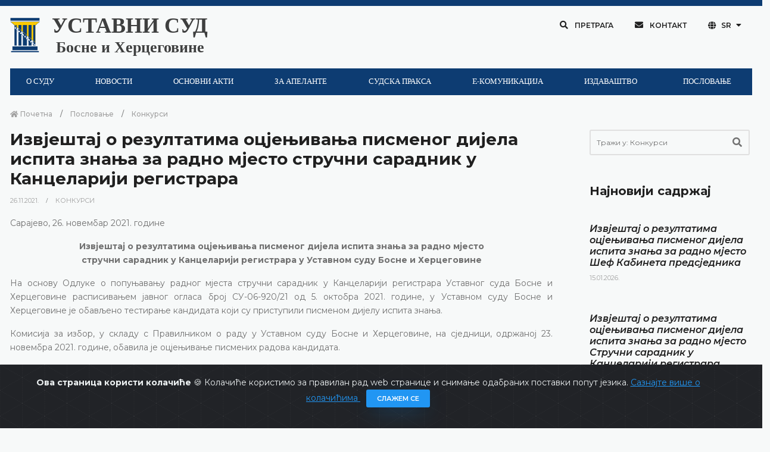

--- FILE ---
content_type: text/html; charset=UTF-8
request_url: https://www.ustavnisud.ba/sr/izvjestaj-o-rezultatima-ocjenjivanja-pismenog-dijela-ispita-znanja-za-radno-mjesto-strucni-saradnik-u-kancelariji-registrara-1970?force_locale=true
body_size: 10305
content:
<!doctype html>
<html lang="sr">
<head>
    <meta charset="UTF-8">
<meta name="viewport" content="width=device-width, initial-scale=1.0, shrink-to-fit=no">
<meta http-equiv="X-UA-Compatible" content="ie=edge">
<meta name="robots" content="index, follow">
<link rel="shortcut icon" href="/fe/images/favicon/favicon.png" type="image/x-icon">
<link rel="icon" href="/fe/images/favicon/favicon.png" type="image/x-icon">
<meta name="csrf-token" content="sX100d0GYGhdWuStWPsnDwQZb8WLFCxlzbIlhQ8b">
    <title>
    Уставни суд Босне и Херцеговине | Извјештај о резултатима оцјењивања писменог дијела испита знања за радно мјесто стручни сарадник у Канцеларији регистрара
</title>

<link rel="icon" type="image/png" href="/uploads/images/logo-ustavni-sud-bih_1610461228.png">
<meta name="description" content="Ustavni sud Bosne i Hercegovine, odluke, sudska praksa, saopštenja, sjednice, događaji, izvještaji">

<meta property="og:type" content="article">
<meta property="og:title" content="Уставни суд Босне и Херцеговине | Извјештај о резултатима оцјењивања писменог дијела испита знања за радно мјесто стручни сарадник у Канцеларији регистрара">
<meta property="og:description" content="Ustavni sud Bosne i Hercegovine, odluke, sudska praksa, saopštenja, sjednice, događaji, izvještaji">
<meta property="og:image" content="https://www.ustavnisud.ba/cms/img/innotech.png">
<meta property="og:url" content="https://www.ustavnisud.ba/sr/izvjestaj-o-rezultatima-ocjenjivanja-pismenog-dijela-ispita-znanja-za-radno-mjesto-strucni-saradnik-u-kancelariji-registrara-1970">
<meta property="og:site_name" content="Уставни суд Босне и Херцеговине">

<meta name="twitter:title" content="Уставни суд Босне и Херцеговине | Извјештај о резултатима оцјењивања писменог дијела испита знања за радно мјесто стручни сарадник у Канцеларији регистрара">
<meta name="twitter:description" content="Ustavni sud Bosne i Hercegovine, odluke, sudska praksa, saopštenja, sjednice, događaji, izvještaji">
<meta name="twitter:image" content="https://www.ustavnisud.ba/cms/img/innotech.png">
        <link rel="stylesheet" href="/fe/css/bootstrap.min.css">
<link rel="stylesheet" href="/fe/vendor/owl-slider/assets/owl.carousel.css">
<link rel="stylesheet" href="/fe/vendor/owl-slider/assets/owl.theme.default.css">
<link rel="stylesheet" href="/fe/vendor/magnific-popup/magnific-popup.css">
<link rel="stylesheet" href="/fe/css/all.min.css">
<link rel="stylesheet" href="/fe/css/animate.min.css">
<link rel="stylesheet" href="/fe/css/jquery.fancybox.min.css">
<link rel="stylesheet" href="/fe/css/owl.carousel.min.css">
<link rel="stylesheet" href="/fe/css/owl.theme.default.min.css">
<link rel="stylesheet" href="/fe/css/style.min.css">
<link href="https://fonts.googleapis.com/css?family=Montserrat:100,100i,200,200i,300,300i,400,400i,500,500i,600,600i,700,700i,800,800i,900,900i&amp;subset=latin-ext" rel="stylesheet">
<link href="https://fonts.googleapis.com/css?family=Playfair+Display:400,400i,700,700i,900,900i&amp;subset=latin-ext" rel="stylesheet">
<link rel="stylesheet" type="text/css" href="//fonts.googleapis.com/css?family=Droid+Serif"/>
<link rel="stylesheet" type="text/css" href="//fonts.googleapis.com/css?family=Droid+Sans"/>
<link rel="stylesheet" type="text/css" href="//fonts.googleapis.com/css?family=Open+Sans"/>

<link rel="stylesheet" href="/cms/vendors/dropzone/dropzone.min.css">
<link rel="stylesheet" href="/cms/vendors/dropzone/dropzone_custom.min.css">
<link rel="stylesheet" href="/fe/css/custom.css">

    <link rel="stylesheet" href="/fe/css/areal/Areal.css">

    <style>
        body {
            font-feature-settings: "kern" on;
        }

        *:not(.fa, .fas, .far, .fab, .fal, .fad) {
            font-family: "ArealRNIDS", Georgia !important;
        }

        @media  only screen and (min-width: 1024px) and (max-width: 1280px) {
            .navik-menu ul li a {
                font-size: 13px;
            }
        }

        @media (min-width: 1281px) {
            .navik-menu ul li a {
                font-size: 15.5px;
		padding: 0 18px;
            }
        }
    </style>
    </head>
<!-- Google tag (gtag.js) -->
<script async src="https://www.googletagmanager.com/gtag/js?id=G-61M5YSVGLK"></script>
<script>
  window.dataLayer = window.dataLayer || [];
  function gtag(){dataLayer.push(arguments);}
  gtag('js', new Date());

  gtag('config', 'G-61M5YSVGLK');
</script>
<body>

<div class="preloader-container">
    <div class="preloader-wrapper">
        <div class="preloader-border"></div>
        <div class="preloader-line-mask">
            <div class="preloader-line"></div>
        </div>
    </div>
</div>


<script>
        window.fbAsyncInit = function() {
            FB.init({
                appId      : '243175490492415',
                cookie     : true,
                xfbml      : true,
                version    : 'v9.0'
            });

            FB.AppEvents.logPageView();

        };

        (function(d, s, id){
            var js, fjs = d.getElementsByTagName(s)[0];
            if (d.getElementById(id)) {return;}
            js = d.createElement(s); js.id = id;
            js.src = "https://connect.facebook.net/en_US/sdk.js";
            fjs.parentNode.insertBefore(js, fjs);
        }(document, 'script', 'facebook-jssdk'));
    </script>
<div class="alert alert-dismissible text-center cookiealert" role="alert">
    <div class="cookiealert-container">
        <b>
            Ова страница користи колачиће        </b>
        &#x1F36A;
        Колачиће користимо за правилан рад web странице и снимање одабраних поставки попут језика.        <a href="javascript:void(0)" target="_blank">
            Сазнајте више о колачићима        </a>

        <button type="button" class="btn btn-primary btn-sm acceptcookies" aria-label="Затвори">
            Слажем се        </button>
    </div>
</div>


    <div class="header">

    <div class="top-bar">

        <div class="container">

            <!--Logo-->

            <div class="row align-items-center">

                <div class="col-lg-6 d-lg-flex text-white-75 text-center text-lg-left py-3 py-lg-0">
                    <div class="logo" data-mobile-logo="/uploads/images/logo_1610616892.png" data-sticky-logo="/uploads/images/logo_1610616892.png">
                        <a href="https://www.ustavnisud.ba/sr/home">
                            <img src="/uploads/images/logo_1610616892.png" alt="logo-ustavni-sud-bih"/>
                        </a>
                    </div>
                    <div class="logo-text">
                        <a href="https://www.ustavnisud.ba/sr/home" class="text-black-75 text-center">
                            <p class="logo-text-0">УСТАВНИ СУД</p>
                            <p class="logo-text-1">Босне и Херцеговине</p>
                        </a>
                    </div>
                </div>

                <div class="col-lg-6 d-flex align-items-center justify-content-center justify-content-lg-end top-bar-nav">
                    <button type="button" class="btn btn-top shadow-none rounded-0 px-3 mb-0" data-toggle="modal" data-target="#modalSearch">
                        <i class="fas fa-search"></i>
                        Претрага                    </button>
                    <button type="button" class="btn btn-top shadow-none rounded-0 px-3 mb-0" onclick="window.location.href='/sr/contact2'">
                        <i class="fas fa-envelope"></i>
                        Контакт                    </button>
                    <div class="dropdown">
                        <button type="button" class="btn btn-top dropdown-toggle shadow-none rounded-0 px-3 mb-0"
                                id="dropdownMenuButton" data-toggle="dropdown" aria-haspopup="true" aria-expanded="false">
                            <i class="fas fa-globe"></i>
                            SR
                        </button>
                                                <div class="dropdown-menu" aria-labelledby="dropdownMenuButton">
                                                            <a class="dropdown-item" href="/bs/izvjestaj-o-rezultatima-ocjenjivanja-pismenog-dijela-ispita-znanja-za-radno-mjesto-strucni-saradnik-u-uredu-registrara?force_locale=true">
                                    Bosanski
                                </a>
                                                            <a class="dropdown-item" href="/hr/izvjesce-o-rezultatima-ocjenjivanja-pismenoga-dijela-ispita-znanja-za-radno-mjesto-strucni-suradnik-u-uredu-registrara?force_locale=true">
                                    Hrvatski
                                </a>
                                                            <a class="dropdown-item" href="/sr/izvjestaj-o-rezultatima-ocjenjivanja-pismenog-dijela-ispita-znanja-za-radno-mjesto-strucni-saradnik-u-kancelariji-registrara-1970?force_locale=true">
                                    Српски
                                </a>
                                                            <a class="dropdown-item" href="/en/izvjestaj-o-rezultatima-ocjenjivanja-pismenog-dijela-ispita-znanja-za-radno-mjesto-strucni-saradnik-u-uredu-registrara?force_locale=true">
                                    English
                                </a>
                                                    </div>
                    </div>

                    <button type="button" class="d-none btn btn-top shadow-none rounded-0 px-3 mb-0" data-toggle="modal" data-target="#modalInfo">
                        Odabir jezika
                    </button>

                </div>
            </div>

        </div>
    </div>

</div>

<div class="navigation">

    <div class="container" style="background-color: #F7F9F9;">

        <div id="navigation-bar" class="navik-header home-header header-shadow">

            <div class="container">

                <div class="navik-header-container">

                    <div class="mobile-nav">

                    </div>

                    <!-- Burger menu -->
                    <div class="burger-menu">
                        <div class="line-menu line-half first-line"></div>
                        <div class="line-menu"></div>
                        <div class="line-menu line-half last-line"></div>
                    </div>

                    <!--Navigation menu-->
                    <nav class="navik-menu menu-hover-3">
                                                <ul>
                                                            <li>
                                    <a href="/sr/o-sudu">
                                        О СУДУ
                                    </a>
                                    <ul>
                                                                                    <li>
                                                <a href="/sr/o-sudu">
                                                    О суду
                                                </a>
                                            </li>
                                                                                    <li>
                                                <a href="/sr/sastav-suda">
                                                    Састав суда
                                                </a>
                                            </li>
                                                                                    <li>
                                                <a href="/sr/bivse-sudije">
                                                    Бивше судије
                                                </a>
                                            </li>
                                                                                    <li>
                                                <a href="/sr/nadleznosti">
                                                    Надлежности
                                                </a>
                                            </li>
                                                                                    <li>
                                                <a href="/sr/saradnja-1">
                                                    Сарадња
                                                </a>
                                            </li>
                                                                                    <li>
                                                <a href="https://youtu.be/dsW36eW5mu8">
                                                    Информативни видео
                                                </a>
                                            </li>
                                                                            </ul>
                                </li>
                                                            <li>
                                    <a href="/sr/sjednice">
                                        НОВОСТИ
                                    </a>
                                    <ul>
                                                                                    <li>
                                                <a href="/sr/sjednice">
                                                    Сједнице
                                                </a>
                                            </li>
                                                                                    <li>
                                                <a href="/sr/dogadjaji">
                                                    Догађаји
                                                </a>
                                            </li>
                                                                            </ul>
                                </li>
                                                            <li>
                                    <a href="/sr/ustav-bosne-i-hercegovine">
                                        ОСНОВНИ АКТИ
                                    </a>
                                    <ul>
                                                                                    <li>
                                                <a href="/sr/ustav-bosne-i-hercegovine">
                                                    Устав
                                                </a>
                                            </li>
                                                                                    <li>
                                                <a href="/sr/evropska-konvencija">
                                                    Европска конвенција
                                                </a>
                                            </li>
                                                                                    <li>
                                                <a href="/sr/pravila-suda">
                                                    Правила суда
                                                </a>
                                            </li>
                                                                                    <li>
                                                <a href="/sr/ostali-akti">
                                                    Остали акти
                                                </a>
                                            </li>
                                                                            </ul>
                                </li>
                                                            <li>
                                    <a href="/sr/vazno-obavjestenje-za-apelante-62">
                                        ЗА АПЕЛАНТЕ
                                    </a>
                                    <ul>
                                                                                    <li>
                                                <a href="/sr/vazno-obavjestenje-za-apelante-62">
                                                    Важно обавјештење
                                                </a>
                                            </li>
                                                                                    <li>
                                                <a href="/sr/obrazac">
                                                    Обрасци
                                                </a>
                                            </li>
                                                                                    <li>
                                                <a href="/sr/cesto-postavljana-pitanja">
                                                    Често постављана питања
                                                </a>
                                            </li>
                                                                            </ul>
                                </li>
                                                            <li>
                                    <a href="/sr/odluke">
                                        СУДСКА ПРАКСА
                                    </a>
                                    <ul>
                                                                                    <li>
                                                <a href="/sr/odluke">
                                                    Претрага одлука
                                                </a>
                                            </li>
                                                                                    <li>
                                                <a href="/sr/odluke?fp=1&amp;sp=DatumDesc&amp;submit=1">
                                                    Најновије одлуке
                                                </a>
                                            </li>
                                                                                    <li>
                                                <a href="/sr/praksa-ustavnog-suda-bih">
                                                    Преглед праксе Уставног суда
                                                </a>
                                            </li>
                                                                                    <li>
                                                <a href="/sr/o-zaxtjevima-za-apstraktnu-ocjenu-ustavnosti">
                                                    Апстрактна оцјена уставности
                                                </a>
                                            </li>
                                                                                    <li>
                                                <a href="/sr/izvrsenje-odluka-2483">
                                                    Извршење одлука
                                                </a>
                                            </li>
                                                                                    <li>
                                                <a href="/sr/praksa-evropskog-suda">
                                                    Преглед праксе Европског суда
                                                </a>
                                            </li>
                                                                                    <li>
                                                <a href="/sr/faq">
                                                    Питања и приједлози
                                                </a>
                                            </li>
                                                                            </ul>
                                </li>
                                                            <li>
                                    <a href="/sr/elektronska-komunikacija-1830">
                                        E-КОМУНИКАЦИЈА
                                    </a>
                                    <ul>
                                                                                    <li>
                                                <a href="/sr/elektronska-komunikacija-1830">
                                                    Електронска комуникација
                                                </a>
                                            </li>
                                                                                    <li>
                                                <a href="/sr/showLoginForm">
                                                    Пријава
                                                </a>
                                            </li>
                                                                            </ul>
                                </li>
                                                            <li>
                                    <a href="/sr/izdavastvo">
                                        ИЗДАВАШТВО
                                    </a>
                                    <ul>
                                                                                    <li>
                                                <a href="/sr/izdavastvo">
                                                    Издаваштво
                                                </a>
                                            </li>
                                                                                    <li>
                                                <a href="/sr/biblioteka-2">
                                                    Библиотека
                                                </a>
                                            </li>
                                                                            </ul>
                                </li>
                                                            <li>
                                    <a href="/sr/planski-dokumenti">
                                        ПОСЛОВАЊЕ
                                    </a>
                                    <ul>
                                                                                    <li>
                                                <a href="/sr/planski-dokumenti">
                                                    Плански документи
                                                </a>
                                            </li>
                                                                                    <li>
                                                <a href="/sr/izvjestaji-1">
                                                    Извјештаји
                                                </a>
                                            </li>
                                                                                    <li>
                                                <a href="/sr/pravo-na-pristup-informacijama-2">
                                                    Право на приступ информацијама
                                                </a>
                                            </li>
                                                                                    <li>
                                                <a href="/sr/konkursi">
                                                    Конкурси
                                                </a>
                                            </li>
                                                                                    <li>
                                                <a href="/sr/javne-nabavke">
                                                    Јавне набавке
                                                </a>
                                            </li>
                                                                                    <li>
                                                <a href="/sr/prijava-nepravilnosti">
                                                    Пријава неправилности
                                                </a>
                                            </li>
                                                                                    <li>
                                                <a href="/sr/ostali-dokumenti_2">
                                                    Остали документи
                                                </a>
                                            </li>
                                                                            </ul>
                                </li>
                                                    </ul>
                    </nav>
                </div>

            </div>
        </div>
    </div>

</div>

<div class="main-content py-0">
    
    <div class="section pb-5">
        <div class="container">
            <div class="row pb-5">
                <div class="col-md-9">
                    <div data-height="6px" style="height: 6px;"></div>

                    <nav aria-label="breadcrumb">
                        <ol class="breadcrumb mb-0 pl-0">
                            <li class="breadcrumb-item">
                                <a href="https://www.ustavnisud.ba/sr/home">
                                    <i class="fas fa-home"></i>
                                    Почетна                                </a>
                            </li>
                                                                                        <li class="breadcrumb-item">
                                    <a href="/sr/poslovanje">
                                        Пословање
                                    </a>
                                </li>
                                                        <li class="breadcrumb-item active" aria-current="page">
                                <a href="/sr/konkursi">
                                    Конкурси
                                </a>
                            </li>
                        </ol>
                    </nav>
                    <div class="pr-xl-3 pb-5 pb-lg-0 mb-5 mb-lg-0">
                        <h3 class="font-weight-700">
                            Извјештај о резултатима оцјењивања писменог дијела испита знања за радно мјесто стручни сарадник у Канцеларији регистрара
                        </h3>

                        
                        <ul class="meta-entry mb-3">
                                                            <li class="meta-entry-item">
                                    <a href="javascript: return;">
                                        26.11.2021.
                                    </a>
                                </li>
                                                        <li class="meta-entry-item">
                                <a href="/sr/konkursi">
                                    Конкурси
                                </a>
                            </li>
                        </ul>

                        <div class="mb-5 article-content">
                            <div class="row">
            <div class="col-md-12 mb-3">
            <div class="content-section">
    <p>Сарајево, 26. новембар 2021. године</p>
<p style="text-align: center;"><strong>Извјештај о резултатима оцјењивања писменог дијела испита знања за радно мјесто </strong><br /><strong>стручни сарадник у Канцеларији регистрара у Уставном суду Босне и Херцеговине</strong></p>
<p style="text-align: justify;">На основу Одлуке о попуњавању радног мјеста стручни сарадник у Канцеларији регистрара Уставног суда Босне и Херцеговине расписивањем јавног огласа број СУ-06-920/21 од 5. октобра 2021. године, у Уставном суду Босне и Херцеговине је обављено тестирање кандидата који су приступили писменом дијелу испита знања.</p>
<p style="text-align: justify;">Комисија за избор, у складу с Правилником о раду у Уставном суду Босне и Херцеговине, на сједници, одржаној 23. новембра 2021. године, обавила је оцјењивање писмених радова кандидата.</p>
<p style="text-align: justify;">Кандидати који су положили писмени дио испита знања у складу с наведеним одредбама Правилника имају право да приступе усменом дијелу испита знања, и то кандидати који су радили под шифром како слиједи:</p>
<p>&nbsp;&nbsp;&nbsp;&nbsp;&nbsp;&nbsp;&nbsp;&nbsp;&nbsp;&nbsp;&nbsp;&nbsp;&nbsp;&nbsp;&nbsp;&nbsp;&nbsp;&nbsp;&nbsp;&nbsp;&nbsp;&nbsp;&nbsp;&nbsp;&nbsp;&nbsp;&nbsp;&nbsp;&nbsp;&nbsp;&nbsp;&nbsp;&nbsp;&nbsp;&nbsp;&nbsp;&nbsp;&nbsp;&nbsp;&nbsp;&nbsp;&nbsp;&nbsp;&nbsp;&nbsp;&nbsp;&nbsp;&nbsp;&nbsp;&nbsp;&nbsp;&nbsp;&nbsp;&nbsp;&nbsp;&nbsp;&nbsp;&nbsp;&nbsp;&nbsp;&nbsp;&nbsp;&nbsp;&nbsp;&nbsp;&nbsp;&nbsp;&nbsp;&nbsp;&nbsp;&nbsp;&nbsp;&nbsp;&nbsp;&nbsp;&nbsp;&nbsp; &nbsp; &nbsp;&nbsp; &nbsp;&nbsp;&nbsp;&nbsp;&nbsp;&nbsp;&nbsp;&nbsp;&nbsp;&nbsp;&nbsp;&nbsp;&nbsp;&nbsp;&nbsp;&nbsp;&nbsp;&nbsp;&nbsp;&nbsp;&nbsp;&nbsp;&nbsp;&nbsp;&nbsp;&nbsp;&nbsp;&nbsp;&nbsp;&nbsp;&nbsp;<strong> Шифра:&nbsp;&nbsp;&nbsp; &nbsp; &nbsp;&nbsp;&nbsp; Број бодова:</strong></p>
<p style="text-align: center;">8040&nbsp;&nbsp;&nbsp; &nbsp; &nbsp; &nbsp;&nbsp;&nbsp; &nbsp;&nbsp;&nbsp; &nbsp;&nbsp;&nbsp; 77,00<br />8042&nbsp;&nbsp;&nbsp; &nbsp;&nbsp;&nbsp; &nbsp;&nbsp;&nbsp; &nbsp;&nbsp;&nbsp; &nbsp;&nbsp;&nbsp; 75,00<br />8048&nbsp;&nbsp;&nbsp; &nbsp;&nbsp;&nbsp; &nbsp;&nbsp;&nbsp; &nbsp;&nbsp;&nbsp; &nbsp;&nbsp;&nbsp; 75,00<br />&nbsp;8049&nbsp;&nbsp;&nbsp; &nbsp;&nbsp;&nbsp; &nbsp;&nbsp;&nbsp; &nbsp;&nbsp;&nbsp; &nbsp;&nbsp;&nbsp; 75,00<br />&nbsp;8057&nbsp;&nbsp;&nbsp; &nbsp;&nbsp;&nbsp; &nbsp;&nbsp;&nbsp; &nbsp;&nbsp;&nbsp; &nbsp;&nbsp;&nbsp; 78,33</p>
<p style="text-align: justify;">Кандидати који нису положили писмени дио испита знања су кандидати који су радили под шифром како слиједи:</p>
<p style="text-align: center;">8041&nbsp;&nbsp;&nbsp; &nbsp;&nbsp;&nbsp; &nbsp;&nbsp;&nbsp; &nbsp;&nbsp;&nbsp; &nbsp;&nbsp;&nbsp; 40,00<br />8043&nbsp;&nbsp;&nbsp; &nbsp;&nbsp;&nbsp; &nbsp;&nbsp;&nbsp; &nbsp;&nbsp;&nbsp; &nbsp;&nbsp;&nbsp; 38,32<br />8045&nbsp;&nbsp;&nbsp; &nbsp;&nbsp;&nbsp; &nbsp;&nbsp;&nbsp; &nbsp;&nbsp;&nbsp; &nbsp;&nbsp;&nbsp; 45,00<br />8046&nbsp;&nbsp;&nbsp; &nbsp;&nbsp;&nbsp; &nbsp;&nbsp;&nbsp; &nbsp;&nbsp;&nbsp; &nbsp;&nbsp;&nbsp; 31,67<br />8047&nbsp;&nbsp;&nbsp; &nbsp;&nbsp;&nbsp; &nbsp;&nbsp;&nbsp; &nbsp;&nbsp;&nbsp; &nbsp;&nbsp;&nbsp; 30,00<br />8050&nbsp;&nbsp;&nbsp; &nbsp;&nbsp;&nbsp; &nbsp;&nbsp;&nbsp; &nbsp;&nbsp;&nbsp; &nbsp;&nbsp;&nbsp; 40,00<br />8054&nbsp;&nbsp;&nbsp; &nbsp;&nbsp;&nbsp; &nbsp;&nbsp;&nbsp; &nbsp;&nbsp;&nbsp; &nbsp;&nbsp;&nbsp; 30,00<br />8058&nbsp;&nbsp;&nbsp; &nbsp;&nbsp;&nbsp; &nbsp;&nbsp;&nbsp; &nbsp;&nbsp;&nbsp; &nbsp;&nbsp;&nbsp; 33,33</p>
<p style="text-align: justify;">Кандидати који су положили писмени дио испита знања <strong>дужни су да одмах контактирају</strong> са Уставним судом Босне и Херцеговине путем телефона број <strong>033/251-229</strong> како би се идентификовали у складу са шифром под којом су радили писмени дио испита знања.</p>
<p style="text-align: justify;"><strong>Усмени дио испита знања (интервју) одржаће се 6. децембра 2021. године</strong> (понедјељак) у просторијама Уставног суда Босне и Херцеговине, Улица реиса Џ. Чаушевића број 6/III, са почетком у:</p>
<p style="text-align: justify;"><strong>10 часова</strong> за кандидате који су радили под шифрама 8040, 8042, 8048, 8049, 8057.</p>
<p style="text-align: justify;">Приликом доласка на интервју кандидати су дужни да донесу оригинални доказ шифре под којом су радили писмени дио испита знања, као и важећи идентификациони докуменат (лична карта, пасош или возачка дозвола).</p>
<p style="text-align: justify;">Приликом доласка на интервју у Уставни суд сви кандидати су дужни да се придржавају прописаних епидемиолошких мјера, што подразумијева држање физичке дистанце и ношење заштитних маски.</p>
<p style="text-align: justify;">Кандидати немају право жалбе на резултате писменог дијела испита знања.</p>
<p style="text-align: right;">Предсједница Комисије за избор<br />Наташа Вуковић</p>
</div>
        </div>
    </div>
                        </div>

                        
                        
                                                    <div class="row align-items-center pt-5 mb-5">
                                <div class="col-md-6 mb-3 mb-md-0">
                                    <h4 class="section-title-3 text-left font-weight-700 mb-md-0">
                                        Повезани садржај                                    </h4>
                                </div>

                                <div class="col-md-6">
                                    <div class="text-md-right">
                                        <a href="/sr/konkursi" class="btn btn-round btn-primary mb-0 d-flex justify-content-center">
                                            Прегледајте све из - Конкурси
                                        </a>
                                    </div>
                                </div>
                            </div>

                            <div class="carousel-component mb-5" data-carousel-gutter="30" data-autoplay="true" data-dots="true" data-nav="false" data-carousel-col="1" data-carousel-col-sm="1" data-carousel-col-md="2" data-carousel-col-lg="2" data-carousel-col-xl="2">
                                <div class="carousel-component-inner owl-carousel owl-theme">
                                                                            <div class="carousel-component-item">
                                            <div class="card card-blog-entry border-0 plain-card mb-3">
                                                <div class="card-blog-img hover-item hover-scale hover-uncaption">
                                                    <a href="/sr/izvjestaj-o-rezultatima-ocjenjivanja-pismenog-dijela-ispita-znanja-za-radno-mjesto-sef-kabineta-predsjednika-2684">
                                                        <div class="hover-transition">
                                                            <div class="hover-down">
                                                                <i class="fas fa-link fa-2x hover-icon"></i>
                                                            </div>
                                                        </div>
                                                                                                            </a>
                                                </div>
                                                <div class="card-body pt-0">
                                                    <h5 class="font-weight-700 mt-3">
                                                        <a href="/sr/izvjestaj-o-rezultatima-ocjenjivanja-pismenog-dijela-ispita-znanja-za-radno-mjesto-sef-kabineta-predsjednika-2684" class="text-dark-gray">
                                                            Извјештај о резултатима оцјењивања писменог дијела испита знања за радно мјесто Шеф Кабинета предсједника
                                                        </a>
                                                    </h5>
                                                    <ul class="meta-entry">
                                                                                                                    <li class="meta-entry-item">
                                                                <a href="javascript: return;">
                                                                    15.01.2026.
                                                                </a>
                                                            </li>
                                                                                                            </ul>
                                                    <p class="card-text">
                                                        
                                                    </p>
                                                </div>
                                                <div class="card-footer border-0 bg-transparent mt-0 pt-0">
                                                    <div class="meta-item float-left mb-2">
                                                        <a href="/sr/izvjestaj-o-rezultatima-ocjenjivanja-pismenog-dijela-ispita-znanja-za-radno-mjesto-sef-kabineta-predsjednika-2684">
                                                            <i class="far fa-list-alt text-black-50"></i>
                                                            Детаљније                                                        </a>
                                                    </div>
                                                </div>
                                            </div>
                                        </div>
                                                                            <div class="carousel-component-item">
                                            <div class="card card-blog-entry border-0 plain-card mb-3">
                                                <div class="card-blog-img hover-item hover-scale hover-uncaption">
                                                    <a href="/sr/izvjestaj-o-rezultatima-ocjenjivanja-pismenog-dijela-ispita-znanja-za-radno-mjesto-strucni-saradnik-u-kancelariji-registrara-2666">
                                                        <div class="hover-transition">
                                                            <div class="hover-down">
                                                                <i class="fas fa-link fa-2x hover-icon"></i>
                                                            </div>
                                                        </div>
                                                                                                            </a>
                                                </div>
                                                <div class="card-body pt-0">
                                                    <h5 class="font-weight-700 mt-3">
                                                        <a href="/sr/izvjestaj-o-rezultatima-ocjenjivanja-pismenog-dijela-ispita-znanja-za-radno-mjesto-strucni-saradnik-u-kancelariji-registrara-2666" class="text-dark-gray">
                                                            Извјештај о резултатима оцјењивања писменог дијела испита знања за радно мјесто Стручни сарадник у Канцеларији регистрара
                                                        </a>
                                                    </h5>
                                                    <ul class="meta-entry">
                                                                                                                    <li class="meta-entry-item">
                                                                <a href="javascript: return;">
                                                                    18.12.2025.
                                                                </a>
                                                            </li>
                                                                                                            </ul>
                                                    <p class="card-text">
                                                        
                                                    </p>
                                                </div>
                                                <div class="card-footer border-0 bg-transparent mt-0 pt-0">
                                                    <div class="meta-item float-left mb-2">
                                                        <a href="/sr/izvjestaj-o-rezultatima-ocjenjivanja-pismenog-dijela-ispita-znanja-za-radno-mjesto-strucni-saradnik-u-kancelariji-registrara-2666">
                                                            <i class="far fa-list-alt text-black-50"></i>
                                                            Детаљније                                                        </a>
                                                    </div>
                                                </div>
                                            </div>
                                        </div>
                                                                            <div class="carousel-component-item">
                                            <div class="card card-blog-entry border-0 plain-card mb-3">
                                                <div class="card-blog-img hover-item hover-scale hover-uncaption">
                                                    <a href="/sr/javni-oglas-za-radno-mjesto-sef-kabineta-predsjednika">
                                                        <div class="hover-transition">
                                                            <div class="hover-down">
                                                                <i class="fas fa-link fa-2x hover-icon"></i>
                                                            </div>
                                                        </div>
                                                                                                            </a>
                                                </div>
                                                <div class="card-body pt-0">
                                                    <h5 class="font-weight-700 mt-3">
                                                        <a href="/sr/javni-oglas-za-radno-mjesto-sef-kabineta-predsjednika" class="text-dark-gray">
                                                            Јавни оглас за радно мјесто Шеф Кабинета предсједника
                                                        </a>
                                                    </h5>
                                                    <ul class="meta-entry">
                                                                                                                    <li class="meta-entry-item">
                                                                <a href="javascript: return;">
                                                                    04.12.2025.
                                                                </a>
                                                            </li>
                                                                                                            </ul>
                                                    <p class="card-text">
                                                        
                                                    </p>
                                                </div>
                                                <div class="card-footer border-0 bg-transparent mt-0 pt-0">
                                                    <div class="meta-item float-left mb-2">
                                                        <a href="/sr/javni-oglas-za-radno-mjesto-sef-kabineta-predsjednika">
                                                            <i class="far fa-list-alt text-black-50"></i>
                                                            Детаљније                                                        </a>
                                                    </div>
                                                </div>
                                            </div>
                                        </div>
                                                                            <div class="carousel-component-item">
                                            <div class="card card-blog-entry border-0 plain-card mb-3">
                                                <div class="card-blog-img hover-item hover-scale hover-uncaption">
                                                    <a href="/sr/javni-oglas-za-radno-mjesto-strucnog-saradnika-u-kancelariji-registrara-2647">
                                                        <div class="hover-transition">
                                                            <div class="hover-down">
                                                                <i class="fas fa-link fa-2x hover-icon"></i>
                                                            </div>
                                                        </div>
                                                                                                            </a>
                                                </div>
                                                <div class="card-body pt-0">
                                                    <h5 class="font-weight-700 mt-3">
                                                        <a href="/sr/javni-oglas-za-radno-mjesto-strucnog-saradnika-u-kancelariji-registrara-2647" class="text-dark-gray">
                                                            Јавни оглас за радно мјесто Стручног сарадника у Канцеларији регистрара
                                                        </a>
                                                    </h5>
                                                    <ul class="meta-entry">
                                                                                                                    <li class="meta-entry-item">
                                                                <a href="javascript: return;">
                                                                    14.11.2025.
                                                                </a>
                                                            </li>
                                                                                                            </ul>
                                                    <p class="card-text">
                                                        
                                                    </p>
                                                </div>
                                                <div class="card-footer border-0 bg-transparent mt-0 pt-0">
                                                    <div class="meta-item float-left mb-2">
                                                        <a href="/sr/javni-oglas-za-radno-mjesto-strucnog-saradnika-u-kancelariji-registrara-2647">
                                                            <i class="far fa-list-alt text-black-50"></i>
                                                            Детаљније                                                        </a>
                                                    </div>
                                                </div>
                                            </div>
                                        </div>
                                                                            <div class="carousel-component-item">
                                            <div class="card card-blog-entry border-0 plain-card mb-3">
                                                <div class="card-blog-img hover-item hover-scale hover-uncaption">
                                                    <a href="/sr/izvjestaj-o-rezultatima-ocjenjivanja-pismenog-dijela-ispita-znanja-za-radno-mjesto-prevodilac-2596">
                                                        <div class="hover-transition">
                                                            <div class="hover-down">
                                                                <i class="fas fa-link fa-2x hover-icon"></i>
                                                            </div>
                                                        </div>
                                                                                                            </a>
                                                </div>
                                                <div class="card-body pt-0">
                                                    <h5 class="font-weight-700 mt-3">
                                                        <a href="/sr/izvjestaj-o-rezultatima-ocjenjivanja-pismenog-dijela-ispita-znanja-za-radno-mjesto-prevodilac-2596" class="text-dark-gray">
                                                            Извјештај о резултатима оцјењивања писменог дијела испита знања за радно мјесто Преводилац
                                                        </a>
                                                    </h5>
                                                    <ul class="meta-entry">
                                                                                                                    <li class="meta-entry-item">
                                                                <a href="javascript: return;">
                                                                    08.07.2025.
                                                                </a>
                                                            </li>
                                                                                                            </ul>
                                                    <p class="card-text">
                                                        
                                                    </p>
                                                </div>
                                                <div class="card-footer border-0 bg-transparent mt-0 pt-0">
                                                    <div class="meta-item float-left mb-2">
                                                        <a href="/sr/izvjestaj-o-rezultatima-ocjenjivanja-pismenog-dijela-ispita-znanja-za-radno-mjesto-prevodilac-2596">
                                                            <i class="far fa-list-alt text-black-50"></i>
                                                            Детаљније                                                        </a>
                                                    </div>
                                                </div>
                                            </div>
                                        </div>
                                                                    </div>
                            </div>
                                            </div>
                </div>

                <div class="col-md-3">
                    <div class="sidebar pl-xl-3">
            <div class="widget search-widget mb-5">
            <form class="my-2 my-lg-0" method="GET" action="/sr/search">
                                    <input type="hidden" name="any_collection_id" value="48">
                
                <div class="pr-lg-1">
                    <div class="input-group input-group-lg mb-4">
                        <div class="input-group-inner">
                            <input type="search" name="q" value="" class="form-control form-control-sb" placeholder="Тражи у: Конкурси" required>
                            <div class="input-group-prepend">
                                <button type="submit" class="button-sb">
                                    <span class="input-group-text input-group-icon input-sb">
                                        <i class="fas fa-search"></i>
                                    </span>
                                </button>
                            </div>
                            <div class="input-focus-bg"></div>
                        </div>
                    </div>
                </div>
            </form>
        </div>
    
    

    
            <div class="widget mb-5">
            <h5 class="widget-title ml-0 section-title-3 font-weight-700 text-left">
                Најновији садржај            </h5>

            
            
                            <ul class="recent-blogs">
                                            <li class="pb-0 mb-3">
                            <div class="media flex-column">
                                <div class="hover-item hover-uncaption shadow">
                                    <a href="/sr/izvjestaj-o-rezultatima-ocjenjivanja-pismenog-dijela-ispita-znanja-za-radno-mjesto-sef-kabineta-predsjednika-2684">
                                        <div class="hover-transition">
                                            <div class="hover-down">
                                                <i class="fas fa-link fa-lg hover-icon"></i>
                                            </div>
                                        </div>
                                                                            </a>
                                </div>
                                <div class="media-body">
                                    <h6 class="blog-title font-italic mb-1 mt-3">
                                        <a href="/sr/izvjestaj-o-rezultatima-ocjenjivanja-pismenog-dijela-ispita-znanja-za-radno-mjesto-sef-kabineta-predsjednika-2684">
                                            Извјештај о резултатима оцјењивања писменог дијела испита знања за радно мјесто Шеф Кабинета предсједника
                                        </a>
                                    </h6>
                                                                            <ul class="meta-entry mb-3">
                                            <li class="meta-entry-item">
                                                <a href="javascript: return;">
                                                    15.01.2026.
                                                </a>
                                            </li>
                                        </ul>
                                                                        <p class="mb-0">
                                        
                                    </p>
                                </div>
                            </div>
                        </li>
                                            <li class="pb-0 mb-3">
                            <div class="media flex-column">
                                <div class="hover-item hover-uncaption shadow">
                                    <a href="/sr/izvjestaj-o-rezultatima-ocjenjivanja-pismenog-dijela-ispita-znanja-za-radno-mjesto-strucni-saradnik-u-kancelariji-registrara-2666">
                                        <div class="hover-transition">
                                            <div class="hover-down">
                                                <i class="fas fa-link fa-lg hover-icon"></i>
                                            </div>
                                        </div>
                                                                            </a>
                                </div>
                                <div class="media-body">
                                    <h6 class="blog-title font-italic mb-1 mt-3">
                                        <a href="/sr/izvjestaj-o-rezultatima-ocjenjivanja-pismenog-dijela-ispita-znanja-za-radno-mjesto-strucni-saradnik-u-kancelariji-registrara-2666">
                                            Извјештај о резултатима оцјењивања писменог дијела испита знања за радно мјесто Стручни сарадник у Канцеларији регистрара
                                        </a>
                                    </h6>
                                                                            <ul class="meta-entry mb-3">
                                            <li class="meta-entry-item">
                                                <a href="javascript: return;">
                                                    18.12.2025.
                                                </a>
                                            </li>
                                        </ul>
                                                                        <p class="mb-0">
                                        
                                    </p>
                                </div>
                            </div>
                        </li>
                                            <li class="pb-0 mb-3">
                            <div class="media flex-column">
                                <div class="hover-item hover-uncaption shadow">
                                    <a href="/sr/javni-oglas-za-radno-mjesto-sef-kabineta-predsjednika">
                                        <div class="hover-transition">
                                            <div class="hover-down">
                                                <i class="fas fa-link fa-lg hover-icon"></i>
                                            </div>
                                        </div>
                                                                            </a>
                                </div>
                                <div class="media-body">
                                    <h6 class="blog-title font-italic mb-1 mt-3">
                                        <a href="/sr/javni-oglas-za-radno-mjesto-sef-kabineta-predsjednika">
                                            Јавни оглас за радно мјесто Шеф Кабинета предсједника
                                        </a>
                                    </h6>
                                                                            <ul class="meta-entry mb-3">
                                            <li class="meta-entry-item">
                                                <a href="javascript: return;">
                                                    04.12.2025.
                                                </a>
                                            </li>
                                        </ul>
                                                                        <p class="mb-0">
                                        
                                    </p>
                                </div>
                            </div>
                        </li>
                                    </ul>
                    </div>
    
            <div class="widget mb-5">
            <div class="contact-box h-100 px-4 py-5 text-white-75 rounded-lg shadow-sm bg-image" data-img-src="/uploads/images/contact-box_1609768598.jpg">
                <div class="px-xl-3">

                    <h5 class="section-title-3 title-light-1 font-weight-700 text-left mb-5">
                        Контакт                    </h5>

                    <div class="row contact-info-list">

                        <div class="col-12 contact-info-item">
                            <div class="icon-info-1">
                                <div class="icon-element text-white pt-1">
                                    <i class="fas fa-map-marker-alt fa-2x"></i>
                                </div>
                                <div class="icon-info-text pl-2">
                                    <h6 class="mb-1 font-weight-700 text-white">
                                        Адреса                                    </h6>
                                    <p class="mb-0">
                                        Реиса Џ. Чаушевића 6<br>71000 Сарајево<br>Босна и Херцеговина
                                    </p>
                                </div>
                            </div>
                        </div>

                        <div class="col-12 contact-info-item">
                            <div class="icon-info-1">
                                <div class="icon-element text-white pt-1">
                                    <i class="fas fa-mobile-alt fa-2x"></i>
                                </div>
                                <div class="icon-info-text pl-2">
                                    <h6 class="mb-1 font-weight-700 text-white">
                                        Телефон                                    </h6>
                                    <p class="mb-0">
                                        +387 33 251 226<br>+387 33 561 134
                                    </p>
                                </div>
                            </div>
                        </div>

                        <div class="col-12 contact-info-item">
                            <div class="icon-info-1">
                                <div class="icon-element text-white pt-1">
                                    <i class="fas fa-paper-plane fa-2x"></i>
                                </div>
                                <div class="icon-info-text pl-2">
                                    <h6 class="mb-1 font-weight-700 text-white">
                                        E-mail                                    </h6>
                                    <a href="/cdn-cgi/l/email-protection#83eaede5ecc3f6f0f7e2f5edeaf0f6e7ade1e2" class="text-white-75">
                                        <span class="__cf_email__" data-cfemail="94fdfaf2fbd4e1e7e0f5e2fafde7e1f0baf6f5">[email&#160;protected]</span>                                    </a>
                                </div>
                            </div>
                        </div>
                    </div>
                </div>
            </div>
        </div>
    </div>
                </div>
            </div>
        </div>
    </div>

    <div class="section">

    <div class="container full-width-sm bg-light">

        <div class="bg-viridian-500 text-white-50">

            <div class="py-4">
                <div class="container">
                    <div class="row align-items-center">

                        <div class="col-lg-5 mb-2 mb-lg-0">

                            <div class="widget">

                                <div class="footer-logo d-flex justify-content-center">

                                    <div class="logo-footer-text text-center">
                                        <a href="https://www.ustavnisud.ba/sr/home" class="text-white">
                                            <p class="logo-footer-text-0" style="font-size: 20px">
                                                Уставни суд Босне и Херцеговине                                            </p>
                                        </a>
                                    </div>

                                </div>

                            </div>

                        </div>


                        <div class="col-lg-2 text-center text-lg-center mb-2 mb-lg-0 d-flex justify-content-center">
                            <a href="https://www.ustavnisud.ba/sr/home">
                                <img class="img-fluid d-flex justify-content-center" src="/uploads/images/grb-bih_1610461239.png" alt="logo" data-width="50px">
                            </a>
                        </div>

                        <div class="col-lg-5 text-center text-lg-center mb-2 mb-lg-0">
                            Copyrights @&nbsp;2026
                            <a href="https://www.ustavnisud.ba/sr/home">
                                Уставни суд БиХ                            </a>
                            Сва права задржана.                        </div>

                    </div>

                </div>
            </div>
        </div>
    </div>

</div>

</div>


<div class="modal fade" id="modalSearch" tabindex="-1" role="dialog" aria-hidden="true">
    <div class="modal-dialog modal-lg modal-dialog-centered" role="document">
        <div class="modal-content rounded-xl bg-transparent bg-image" data-img-src="/uploads/images/contact-box_1609768598.jpg">
            <div class="modal-body p-0">

                <button type="button" class="close close-white" data-dismiss="modal" aria-label="Close">
                    <span aria-hidden="true"></span>
                </button>

                <div class="px-4 px-md-5 py-5">
                    <div class="px-lg-2 py-3 py-md-4">

                        <div class="icon-info-1 mb-3">
                            <div class="icon-element text-white pt-1">
                            </div>
                            <div class="icon-info-text pl-1">
                                <h4 class="mb-1 font-weight-700 text-white">
                                    Претрага                                </h4>
                            </div>
                        </div>

                        <form class="form-light-2" method="GET" action="/sr/search">

                            <div class="form-row">

                                <div class="col-lg-12">

                                    <div class="pr-lg-1">
                                        <div class="input-group input-group-lg input-group-round mb-4">
                                            <div class="input-group-inner">
                                                <div class="input-group-prepend">
                                                    <span class="input-group-text input-group-icon" id="modalFormName"><i class="fas fa-search"></i></span>
                                                </div>
                                                <input type="search" name="q" value="" class="form-control form-control-lg"
                                                       aria-label="Sizing example input" aria-describedby="modalFormName"
                                                       placeholder="Унесите жељени појам">
                                                <div class="input-focus-bg"></div>
                                            </div>
                                        </div>
                                    </div>
                                </div>

                                <div class="w-100"></div>

                                <div class="col-12">
                                    <button type="submit" class="btn btn-lg btn-round btn-indigo btn-block btn-gray-shadow mb-2">
                                        Претражи                                    </button>
                                </div>

                            </div>

                        </form>

                    </div>
                </div>

            </div>
        </div>
    </div>
</div>
<div class="modal fade" id="modalSubscribe" tabindex="-1" role="dialog" style="display: none;" aria-hidden="true">
    <div class="modal-dialog modal-lg modal-dialog-centered" role="document">
        <div class="modal-content rounded-xl bg-transparent bg-image" data-img-src="/fe/images/modal-subscribe-bg.jpg" style="background-image: url('/fe/images/modal-subscribe-bg.jpg');">
            <div class="modal-body p-0">
                <button type="button" class="close close-white" data-dismiss="modal" aria-label="Close">
                    <span aria-hidden="true"></span>
                </button>

                <div class="px-4 px-md-5 py-5">
                    <div class="px-lg-2 py-4 py-md-5">
                        <div class="row">
                            <div class="col-lg-10 offset-lg-1">
                                <div class="px-lg-5">
                                    <h2 class="section-title-4 title-light-1 text-center font-weight-700 line-height-sm pb-3 mb-4">
                                        Пријавите се на наш newsletter и примајте садржаје путем e-maila                                        <div class="title-divider-round"></div>
                                    </h2>

                                    <form class="form-light-2" action="https://www.ustavnisud.ba/sr/newsletter/subscribe" method="POST">
                                        <input type="hidden" name="_token" value="sX100d0GYGhdWuStWPsnDwQZb8WLFCxlzbIlhQ8b">
                                        <div class="input-group input-group-lg input-group-round mb-2">
                                            <div class="input-group-inner">
                                                <input type="email" name="email" class="form-control form-control-lg" placeholder="Ваша e-mail адреса" aria-label="Ваша e-mail адреса" aria-describedby="modalSubscribe">
                                                <div class="input-group-append">
                                                    <button class="btn btn-round btn-indigo mb-0 shadow-none" type="submit" id="modalSubscribe">
                                                        Пријавите се                                                    </button>
                                                </div>
                                                <div class="input-focus-bg"></div>
                                            </div>
                                        </div>

                                        <small id="emailHelp" class="form-text text-center text-white-75 mt-3">
                                            Вашу e-mail адресу нећемо прослијеђивати сругима.                                        </small>
                                    </form>
                                </div>
                            </div>
                        </div>
                    </div>
                </div>
            </div>
        </div>
    </div>
</div>
<div class="modal fade" id="modalInfo" tabindex="-1" role="dialog" aria-hidden="true">
    <div class="modal-dialog modal-xl modal-dialog-centered" role="document">
        <div class="modal-content rounded-xl">
            <div class="modal-body p-0">

                <button type="button" class="close" data-dismiss="modal" aria-label="Close">
                    <span aria-hidden="true"></span>
                </button>

                <div class="row no-gutters">

                    <div class="col-lg-6 d-none d-lg-block bg-image" data-img-src="/uploads/images/zgrada-suda_1609761272.JPG"></div>

                    <div class="col-lg-6">
                        <div class="px-4 px-md-5 px-lg-4 px-xl-5 py-5 bg-light">
                            <div class="px-3 px-xl-5 py-4 py-xl-5">

                                <div class="logo text-center" data-mobile-logo="/uploads/images/logo_1610616892.png" data-sticky-logo="/uploads/images/logo_1610616892.png">
                                    <a href="https://www.ustavnisud.ba/sr/home">
                                        <img src="/uploads/images/logo_1610616892.png" alt="logo-ustavni-sud-bih"/>
                                    </a>
                                </div>
                                <div class="logo-text text-center">
                                    <a href="https://www.ustavnisud.ba/sr/home" class="text-black-75">
                                        <p class="logo-text-0">USTAVNI SUD</p>
                                        <p class="logo-text-1">Bosne i Hercegovine</p>
                                    </a>
                                </div>

                                <div class="pb-5"></div>

                                <h6 class="lng-pu-title text-center">
                                    Одаберите језик                                </h6>

                                <div class="pb-5"></div>

                                <form action="https://www.ustavnisud.ba/setUserLocale" method="GET">
                                    <fieldset class="form-group">
                                        <div class="row">
                                            
                                                                                            <div class="col-sm-12 text-center">
                                                    <div>
                                                        <label class="form-check-label text-center" for="user_locale_bs">
                                                            <input type="radio" name="user_locale" id="user_locale_bs" value="bs" required>
                                                        Bosanski</label>
                                                    </div>
                                                </div>
                                                                                            <div class="col-sm-12 text-center">
                                                    <div>
                                                        <label class="form-check-label text-center" for="user_locale_hr">
                                                            <input type="radio" name="user_locale" id="user_locale_hr" value="hr" required>
                                                        Hrvatski</label>
                                                    </div>
                                                </div>
                                                                                            <div class="col-sm-12 text-center">
                                                    <div>
                                                        <label class="form-check-label text-center" for="user_locale_sr">
                                                            <input type="radio" name="user_locale" id="user_locale_sr" value="sr" required>
                                                        Српски</label>
                                                    </div>
                                                </div>
                                                                                            <div class="col-sm-12 text-center">
                                                    <div>
                                                        <label class="form-check-label text-center" for="user_locale_en">
                                                            <input type="radio" name="user_locale" id="user_locale_en" value="en" required>
                                                        English</label>
                                                    </div>
                                                </div>
                                                                                    </div>
                                    </fieldset>

                                    <div class="form-group row pt-5">
                                        <div class="col-sm-12 text-center">
                                            <button type="submit" class="btn btn-indigo">
                                                Потврдите избор језика                                            </button>
                                        </div>
                                    </div>
                                </form>
                            </div>
                        </div>
                    </div>
                </div>
            </div>
        </div>
    </div>
</div>
<!-- Go to top -->
<div class="go-to-top">
    <a href="#" class="rounded-circle"><i class="fas fa-chevron-up"></i></a>
</div>
<script data-cfasync="false" src="/cdn-cgi/scripts/5c5dd728/cloudflare-static/email-decode.min.js"></script><script src="/cms/js/pdfobject.min.js"></script>
<script src="https://cdnjs.cloudflare.com/ajax/libs/popper.js/1.12.9/umd/popper.min.js" integrity="sha384-ApNbgh9B+Y1QKtv3Rn7W3mgPxhU9K/ScQsAP7hUibX39j7fakFPskvXusvfa0b4Q" crossorigin="anonymous"></script>
<script src="https://code.jquery.com/jquery-3.5.1.min.js" integrity="sha256-9/aliU8dGd2tb6OSsuzixeV4y/faTqgFtohetphbbj0=" crossorigin="anonymous"></script>

<script src="/fe/vendor/owl-slider/owl.carousel.min.js"></script>
<script src="/fe/vendor/owl-slider/owl-thumbs.min.js"></script>
<script src="/fe/vendor/magnific-popup/jquery.magnific-popup.min.js"></script>
<script src="/fe/vendor/masonry/masonry.pkgd.min.js"></script>
<script src="/fe/vendor/bootstrap-notify/bootstrap-notify.min.js"></script>
<script src="/fe/js/bootstrap.bundle.min.js"></script>
<script src="/fe/js/navik.menu.js?v=2"></script>
<script src="/fe/js/imagesloaded.pkgd.min.js"></script>
<script src="/fe/js/jquery.fancybox.min.js"></script>
<script src="/fe/js/circle-progress.min.js"></script>
<script src="/fe/js/custom.js"></script>

    <script>
        $(document).ready(function () {
                    });
    </script>


    <script src="/cms/vendors/cookieAlert/cookiealert.js"></script>

<script defer src="https://static.cloudflareinsights.com/beacon.min.js/vcd15cbe7772f49c399c6a5babf22c1241717689176015" integrity="sha512-ZpsOmlRQV6y907TI0dKBHq9Md29nnaEIPlkf84rnaERnq6zvWvPUqr2ft8M1aS28oN72PdrCzSjY4U6VaAw1EQ==" data-cf-beacon='{"version":"2024.11.0","token":"06508a6eb4ac41cca224d85e0e8550d2","r":1,"server_timing":{"name":{"cfCacheStatus":true,"cfEdge":true,"cfExtPri":true,"cfL4":true,"cfOrigin":true,"cfSpeedBrain":true},"location_startswith":null}}' crossorigin="anonymous"></script>
</body>
</html>

--- FILE ---
content_type: text/css
request_url: https://www.ustavnisud.ba/fe/css/areal/Areal.css
body_size: -213
content:
@font-face {
    font-family: 'ArealRNIDS';
    src: url('ArealRNIDS-Regular.woff2') format('woff2');
    font-style: normal;
    font-weight: normal;
    text-rendering: optimizeLegibility;
}

@font-face {
    font-family: 'ArealRNIDS';
    src: url('ArealRNIDS-Bold.woff2') format('woff2');
    font-style: normal;
    font-weight: bold;
    text-rendering: optimizeLegibility;
}

@font-face {
    font-family: 'ArealRNIDS';
    src: url('ArealRNIDS-BoldItalic.woff2') format('woff2');
    font-style: italic;
    font-weight: bold;
    text-rendering: optimizeLegibility;
}

@font-face {
    font-family: 'ArealRNIDS';
    src: url('ArealRNIDS-Italic.woff2') format('woff2');
    font-style: italic;
    font-weight: normal;
    text-rendering: optimizeLegibility;
}
